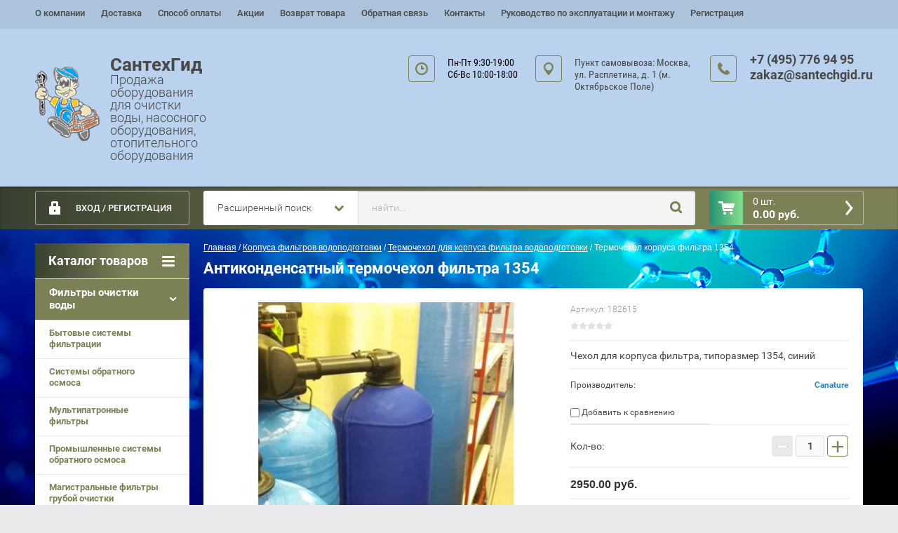

--- FILE ---
content_type: text/html; charset=utf-8
request_url: https://santechgid.ru/magazin/product/termochekhol-korpusa-filtra-1354
body_size: 18356
content:

	<!doctype html><html lang="ru" class="prod_page"><head><meta charset="utf-8"><meta name="robots" content="all"/><title>Термочехол антиконденсатный 1354 корпуса фильтра водоподготовки продажа по спецпредложению</title><meta name="description" content="Удобная фиксация термочехла 1354 в виде молнии позволяет одеть его на ранее смонтированный корпус фильтра в систему водоподготовки. Цвет чехла- синий, материал- неопрен. Данный синтетический материал устойчив к износу, экологичен, уф- излучению, обладает хорошими теплоизоляционными свойствами. Данный теплоизоляционный материал может быть постиран без потери своих рабочих характеристик. Термочехлы Canature различных размеров со скидками, продажа оптом и в розницу за наличный и безналичный расчёт."><meta name="keywords" content="Термочехол корпуса фильтра 1354, термочехол для корпуса фильтра, купить чехол на фильтр воды, купить термочехол на фильтр водоподготовки, чехол canature, антиконденсатный чехол на фильтр воды"><meta name="SKYPE_TOOLBAR" content="SKYPE_TOOLBAR_PARSER_COMPATIBLE"><meta name="viewport" content="width=device-width, initial-scale=1.0, maximum-scale=1.0, user-scalable=no"><meta name="format-detection" content="telephone=no"><meta http-equiv="x-rim-auto-match" content="none"><link rel="stylesheet" href="/g/css/styles_articles_tpl.css"><script src="/g/libs/jquery/1.10.2/jquery.min.js"></script><meta name="yandex-verification" content="adfb9e572c96204b" />
<link rel='stylesheet' type='text/css' href='/shared/highslide-4.1.13/highslide.min.css'/>
<script type='text/javascript' src='/shared/highslide-4.1.13/highslide-full.packed.js'></script>
<script type='text/javascript'>
hs.graphicsDir = '/shared/highslide-4.1.13/graphics/';
hs.outlineType = null;
hs.showCredits = false;
hs.lang={cssDirection:'ltr',loadingText:'Загрузка...',loadingTitle:'Кликните чтобы отменить',focusTitle:'Нажмите чтобы перенести вперёд',fullExpandTitle:'Увеличить',fullExpandText:'Полноэкранный',previousText:'Предыдущий',previousTitle:'Назад (стрелка влево)',nextText:'Далее',nextTitle:'Далее (стрелка вправо)',moveTitle:'Передвинуть',moveText:'Передвинуть',closeText:'Закрыть',closeTitle:'Закрыть (Esc)',resizeTitle:'Восстановить размер',playText:'Слайд-шоу',playTitle:'Слайд-шоу (пробел)',pauseText:'Пауза',pauseTitle:'Приостановить слайд-шоу (пробел)',number:'Изображение %1/%2',restoreTitle:'Нажмите чтобы посмотреть картинку, используйте мышь для перетаскивания. Используйте клавиши вперёд и назад'};</script>

<!-- 46b9544ffa2e5e73c3c971fe2ede35a5 -->
<script type='text/javascript' src='/shared/s3/js/lang/ru.js'></script>
<script type='text/javascript' src='/shared/s3/js/common.min.js'></script>
<link rel='stylesheet' type='text/css' href='/shared/s3/css/calendar.css' /><link rel="icon" href="/favicon.ico" type="image/x-icon">
<link rel="apple-touch-icon" href="/touch-icon-iphone.png">
<link rel="apple-touch-icon" sizes="76x76" href="/touch-icon-ipad.png">
<link rel="apple-touch-icon" sizes="120x120" href="/touch-icon-iphone-retina.png">
<link rel="apple-touch-icon" sizes="152x152" href="/touch-icon-ipad-retina.png">
<meta name="msapplication-TileImage" content="/touch-w8-mediumtile.png"/>
<meta name="msapplication-square70x70logo" content="/touch-w8-smalltile.png" />
<meta name="msapplication-square150x150logo" content="/touch-w8-mediumtile.png" />
<meta name="msapplication-wide310x150logo" content="/touch-w8-widetile.png" />
<meta name="msapplication-square310x310logo" content="/touch-w8-largetile.png" />

<!--s3_require-->
<link rel="stylesheet" href="/g/basestyle/1.0.1/user/user.css" type="text/css"/>
<link rel="stylesheet" href="/g/basestyle/1.0.1/user/user.blue.css" type="text/css"/>
<script type="text/javascript" src="/g/basestyle/1.0.1/user/user.js" async></script>
<!--/s3_require-->

<link rel='stylesheet' type='text/css' href='/t/images/__csspatch/1/patch.css'/>
	<link rel="stylesheet" href="/g/css/styles_articles_tpl.css">
<meta name="yandex-verification" content="adfb9e572c96204b" />
<link rel='stylesheet' type='text/css' href='/shared/highslide-4.1.13/highslide.min.css'/>
<script type='text/javascript' src='/shared/highslide-4.1.13/highslide-full.packed.js'></script>
<script type='text/javascript'>
hs.graphicsDir = '/shared/highslide-4.1.13/graphics/';
hs.outlineType = null;
hs.showCredits = false;
hs.lang={cssDirection:'ltr',loadingText:'Загрузка...',loadingTitle:'Кликните чтобы отменить',focusTitle:'Нажмите чтобы перенести вперёд',fullExpandTitle:'Увеличить',fullExpandText:'Полноэкранный',previousText:'Предыдущий',previousTitle:'Назад (стрелка влево)',nextText:'Далее',nextTitle:'Далее (стрелка вправо)',moveTitle:'Передвинуть',moveText:'Передвинуть',closeText:'Закрыть',closeTitle:'Закрыть (Esc)',resizeTitle:'Восстановить размер',playText:'Слайд-шоу',playTitle:'Слайд-шоу (пробел)',pauseText:'Пауза',pauseTitle:'Приостановить слайд-шоу (пробел)',number:'Изображение %1/%2',restoreTitle:'Нажмите чтобы посмотреть картинку, используйте мышь для перетаскивания. Используйте клавиши вперёд и назад'};</script>

<!-- 46b9544ffa2e5e73c3c971fe2ede35a5 -->
<script type='text/javascript' src='/shared/s3/js/lang/ru.js'></script>
<script type='text/javascript' src='/shared/s3/js/common.min.js'></script>
<link rel='stylesheet' type='text/css' href='/shared/s3/css/calendar.css' /><link rel="icon" href="/favicon.ico" type="image/x-icon">
<link rel="apple-touch-icon" href="/touch-icon-iphone.png">
<link rel="apple-touch-icon" sizes="76x76" href="/touch-icon-ipad.png">
<link rel="apple-touch-icon" sizes="120x120" href="/touch-icon-iphone-retina.png">
<link rel="apple-touch-icon" sizes="152x152" href="/touch-icon-ipad-retina.png">
<meta name="msapplication-TileImage" content="/touch-w8-mediumtile.png"/>
<meta name="msapplication-square70x70logo" content="/touch-w8-smalltile.png" />
<meta name="msapplication-square150x150logo" content="/touch-w8-mediumtile.png" />
<meta name="msapplication-wide310x150logo" content="/touch-w8-widetile.png" />
<meta name="msapplication-square310x310logo" content="/touch-w8-largetile.png" />

<!--s3_require-->
<link rel="stylesheet" href="/g/basestyle/1.0.1/user/user.css" type="text/css"/>
<link rel="stylesheet" href="/g/basestyle/1.0.1/user/user.blue.css" type="text/css"/>
<script type="text/javascript" src="/g/basestyle/1.0.1/user/user.js" async></script>
<!--/s3_require-->

<link rel='stylesheet' type='text/css' href='/t/images/__csspatch/1/patch.css'/>




	<link rel="stylesheet" type="text/css" href="/g/shop2v2/default/css/theme.less.css"><script type="text/javascript" src="/g/printme.js"></script>
<script type="text/javascript" src="/g/shop2v2/default/js/tpl.js"></script>
<script type="text/javascript" src="/g/shop2v2/default/js/baron.min.js"></script>
<script type="text/javascript" src="/g/shop2v2/default/js/shop2.2.js"></script>
<script type="text/javascript">shop2.init({"productRefs": {"1346423616":{"dlina_okruznosti_mm":{"106880816":["1550953416"]}}},"apiHash": {"getPromoProducts":"6e135cbd42c715addb95c6fe6c209e76","getSearchMatches":"1de15989b11b2be6000b8066f005ec71","getFolderCustomFields":"ed00d5b6af1a208d6bb65bb052e38175","getProductListItem":"22d504ebab2110ff9c075c0b0cae3c27","cartAddItem":"d1f55a0d609bdc7cf230bbc364894f20","cartRemoveItem":"59d7d1bd8f75430c11531c455557b998","cartUpdate":"1d2dd72625e3f3b32e3a7dade88175ad","cartRemoveCoupon":"0b11b1878aad4bc8dd620b97479f6ddc","cartAddCoupon":"edd56194ab44b0cfda0d5015112d56f5","deliveryCalc":"91b2142c31ca1b1e0f8a7bd15b76a2c0","printOrder":"0ec068c56bb0299cbd9743f629c00604","cancelOrder":"c2177cc14b2205f550dc2c73f523d8e4","cancelOrderNotify":"89d61b88ea5f7d1ef917e7db8011f2bf","repeatOrder":"4994848eacc664dd68d3ed43d76dcd56","paymentMethods":"25f2df30006dae6709f0527d2dbc4224","compare":"9990451db4febfcae2093235288b84d5"},"verId": 1826886,"mode": "product","step": "","uri": "/magazin","IMAGES_DIR": "/d/","my": {"accessory":"\u0410\u043a\u0441\u0441\u0435\u0441\u0441\u0443\u0430\u0440\u044b","kit":"\u041d\u0430\u0431\u043e\u0440","recommend":"\u0420\u0435\u043a\u043e\u043c\u0435\u043d\u0434\u0443\u0435\u043c\u044b\u0435","similar":"\u041f\u043e\u0445\u043e\u0436\u0438\u0435","modification":"\u041c\u043e\u0434\u0438\u0444\u0438\u043a\u0430\u0446\u0438\u0438","search_articl_text_hide":true,"shop_option_in_list_show":true,"shop_option_in_card_show":true,"collection_image_width":250,"collection_image_height":250,"special_alias":"Sale","new_alias":"New","small_images_width":180,"card_image_width":800}});</script>
<style type="text/css">.product-item-thumb {width: 350px;}.product-item-thumb .product-image, .product-item-simple .product-image {height: 350px;width: 350px;}.product-item-thumb .product-amount .amount-title {width: 254px;}.product-item-thumb .product-price {width: 300px;}.shop2-product .product-side-l {width: 450px;}.shop2-product .product-image {height: 450px;width: 450px;}.shop2-product .product-thumbnails li {width: 140px;height: 140px;}</style><link rel="stylesheet" href="/g/templates/shop2/2.28.2/css/jquery.scrollbar.css"> <link rel="stylesheet" href="/t/v6412/images/theme19/theme.scss.css"><!--[if lt IE 10]><script src="/g/libs/ie9-svg-gradient/0.0.1/ie9-svg-gradient.min.js"></script><script src="/g/libs/jquery-placeholder/2.0.7/jquery.placeholder.min.js"></script><script src="/g/libs/jquery-textshadow/0.0.1/jquery.textshadow.min.js"></script><script src="/g/s3/misc/ie/0.0.1/ie.js"></script><![endif]--><!--[if lt IE 9]><script src="/g/libs/html5shiv/html5.js"></script><![endif]--><link rel="stylesheet" href="/t/v6412/images/site.addons.scss.css"><link rel="stylesheet" href="/t/v6412/images/css/bdr_addons.scss.css"></head><body><div class="overlay"></div><div class="site-wrapper page-shop sand"><header role="banner" class="site-header clear-self"><nav class="menu-top-wrap"><ul class="menu-top"><li ><a href="/o-kompanii" class="c">О компании<span></span></a></li><li ><a href="/dostavka" class="c">Доставка<span></span></a></li><li ><a href="/sposob-oplaty" class="c">Способ оплаты<span></span></a></li><li ><a href="/akcii" class="c">Акции<span></span></a></li><li ><a href="/vozvrat" class="c">Возврат товара<span></span></a></li><li ><a href="/obratnaya-svyaz" class="c">Обратная связь<span></span></a></li><li ><a href="/kontakty" class="c">Контакты<span></span></a></li><li ><a href="/instrukciya-po-ekspluatacii" class="c">Руководство по эксплуатации и монтажу<span></span></a></li><li ><a href="/user" class="c">Регистрация<span></span></a></li></ul></ul></nav><div class="header-contacts-site-name-wrap"><div class="header-contacts-site-name clear-self"><div class="site-name-wrap"><a class="comapany-logo" href="http://santechgid.ru"  title="На главную страницу"><img src=/thumb/2/x_WzDQb9T86f1ssn8FcXyA/110r110/d/012_0.png alt=""></a><div><a class="site-name" href="http://santechgid.ru"  title="На главную страницу">СантехГид</a><div class="site-descriptor">Продажа оборудования для очистки воды, насосного оборудования, отопительного оборудования</div></div></div><div class="contakts--wrap"><div class="contakts--wrapper"><div class="phone-top"><div class="icon-wrapper"></div><div class="phone-body"><div><a href="tel:+7 (495) 776 94 95">+7 (495) 776 94 95</a></div><div><a href="tel:zakaz@santechgid.ru">zakaz@santechgid.ru</a></div></div></div><div class="address-top"><div class="icon-wrapper"></div>Пункт самовывоза: Москва, ул. Расплетина, д. 1 (м. Октябрьское Поле)</div><div class="opening-hours"><div class="icon-wrapper"></div><div class="opening-hours-body">Пн-Пт 9:30-19:00

Сб-Вс 10:00-18:00</div></div></div></div></div></div><div class="header-bottom-block"><div class="header-bottom-block-inner clear-self"><div class="menu-icon"></div><div class="shop2-block login-form">
	<div class="block-title">
		<strong>Вход / Регистрация</strong>
		<span>&nbsp;</span>
	</div>
	<div class="block-body">
				<form method="post" action="/users">
			<input type="hidden" name="mode" value="login" />
			<div class="row">
				<label for="login">Логин или e-mail:</label>
				<label class="field text"><input type="text" name="login" id="login" tabindex="1" value="" /></label>
			</div>
			<div class="row">
				<label for="password">Пароль:</label>
				<button type="submit" class="signin-btn" tabindex="3">Войти</button>
				<label class="field password"><input type="password" name="password" id="password" tabindex="2" value="" /></label>
			</div>
		<re-captcha data-captcha="recaptcha"
     data-name="captcha"
     data-sitekey="6LcYvrMcAAAAAKyGWWuW4bP1De41Cn7t3mIjHyNN"
     data-lang="ru"
     data-rsize="invisible"
     data-type="image"
     data-theme="light"></re-captcha></form>
		<div class="clear-container"></div>
		<p>
			<a href="/users/register" class="register">Регистрация</a>
			<a href="/users/forgot_password">Забыли пароль?</a>
		</p>
			</div>
</div><a href="/magazin/cart" id="shop2-cart-preview" class="cart-top-wrap empty">
	<span class="close-cart"></span>
	<span class="cart-top-icon"></span>
	<span class="cart-top-amount">
		Товаров : 0 шт.<span>0</span>
	</span>
	<span class="cart-top-price">
		0.00 руб.
	</span>	
</a>	
    
<div class="shop2-block search-form-wrapper">
	<div class="mobile-close-search"></div>
	<div class="block-title search-title">
		<strong>Расширенный поиск</strong>
		<span>&nbsp;</span>
	</div>
	<div class="block-body scrollbar-dynamic">
				<form class="block-body-form" action="/magazin/search" enctype="multipart/form-data">
			<input type="hidden" name="sort_by" value=""/>
			
			<div class="mobile-filter-title">Расширенный поиск</div>
			
							<div class="row">
					<div class="row-title">Цена (руб.):</div>
					<div class="row-in">
					<label><span>от</span>&nbsp;<input name="s[price][min]" type="text" size="5" class="small" value="" /></label>
					<span class="line"></span>
					<label><span>до</span>&nbsp;<input name="s[price][max]" type="text" size="5" class="small" value="" /></label>
					</div>
				</div>
			
							<div class="row">
					<label class="row-title" for="shop2-name">Название:</label>
					<input type="text" name="s[name]" size="20" id="shop2-name" value="" />
				</div>
			
							<div class="row">
					<label class="row-title" for="shop2-article">Артикул:</label>
					<input type="text" name="s[article]" id="shop2-article" value="" />
				</div>
			
							<div class="row">
					<label class="row-title" for="shop2-text">Текст:</label>
					<input type="text" name="search_text" size="20" id="shop2-text"  value="" />
				</div>
			
			
							<div class="row">
					<div class="row-title">Выберите категорию:</div>
					<select name="s[folder_id]" id="s[folder_id]">
						<option value="">Все</option>
																											                            <option value="447665016" >
	                                 Фильтры очистки воды
	                            </option>
	                        														                            <option value="447779616" >
	                                &raquo; Бытовые системы фильтрации
	                            </option>
	                        														                            <option value="447781016" >
	                                &raquo; Системы обратного осмоса
	                            </option>
	                        														                            <option value="447782616" >
	                                &raquo; Мультипатронные фильтры
	                            </option>
	                        														                            <option value="176422101" >
	                                &raquo; Промышленные системы обратного осмоса
	                            </option>
	                        														                            <option value="2116502" >
	                                &raquo; Магистральные фильтры грубой очистки
	                            </option>
	                        														                            <option value="447787216" >
	                                 Картриджи для фильтров
	                            </option>
	                        														                            <option value="449436816" >
	                                &raquo; Вспененный полипропилен
	                            </option>
	                        														                            <option value="449437416" >
	                                &raquo; Полипропиленовая нить
	                            </option>
	                        														                            <option value="449449016" >
	                                &raquo; Гофрированные
	                            </option>
	                        														                            <option value="449449816" >
	                                &raquo; Засыпные
	                            </option>
	                        														                            <option value="449450816" >
	                                &raquo; Угольные
	                            </option>
	                        														                            <option value="449481416" >
	                                &raquo; Постфильтр
	                            </option>
	                        														                            <option value="449483016" >
	                                &raquo; Умягчающие
	                            </option>
	                        														                            <option value="449483616" >
	                                &raquo; Комплект картриджей для установок обратного осмоса
	                            </option>
	                        														                            <option value="447788216" >
	                                 Комплектующие к бытовым фильтрам воды
	                            </option>
	                        														                            <option value="484606016" >
	                                &raquo; Клапаны и реле
	                            </option>
	                        														                            <option value="492011816" >
	                                &raquo; Фитинги
	                            </option>
	                        														                            <option value="507822616" >
	                                &raquo; Прочее
	                            </option>
	                        														                            <option value="447787016" >
	                                 Комплектующие к фильтрам очистки воды
	                            </option>
	                        														                            <option value="447787416" >
	                                &raquo; Корпуса бытовых фильтров
	                            </option>
	                        														                            <option value="447787616" >
	                                &raquo; Мембраны для осмоса
	                            </option>
	                        														                            <option value="198158701" >
	                                &raquo; Электромагнитные клапаны
	                            </option>
	                        														                            <option value="447788016" >
	                                 УФ стерилизаторы воды и комплектующие к ним
	                            </option>
	                        														                            <option value="475936416" >
	                                &raquo; Комплектующие к УФ стерилизаторам
	                            </option>
	                        														                            <option value="447788416" >
	                                 Корпуса фильтров водоподготовки
	                            </option>
	                        														                            <option value="513079216" >
	                                &raquo; Корпус Structural
	                            </option>
	                        														                            <option value="513619816" >
	                                &raquo; Корпус Canature
	                            </option>
	                        														                            <option value="516558816" >
	                                &raquo; Термочехол для корпуса фильтра водоподготовки
	                            </option>
	                        														                            <option value="250162301" >
	                                &raquo; Корпус фильтра из нержавеющей стали
	                            </option>
	                        														                            <option value="257673501" >
	                                &raquo; Корпуса фильтров стальные
	                            </option>
	                        														                            <option value="518397216" >
	                                 Накопительные ёмкости для обратного осмоса
	                            </option>
	                        														                            <option value="520656816" >
	                                 Повысительные насосы
	                            </option>
	                        														                            <option value="525925816" >
	                                 Оборудование для аэрации
	                            </option>
	                        														                            <option value="525941216" >
	                                &raquo; Компрессоры для аэрации
	                            </option>
	                        														                            <option value="536529616" >
	                                &raquo; Клапаны и реле
	                            </option>
	                        														                            <option value="543299216" >
	                                &raquo; Комплектующие для подключения компрессора
	                            </option>
	                        														                            <option value="552230016" >
	                                &raquo; Запасные части к компрессору
	                            </option>
	                        														                            <option value="219579904" >
	                                &raquo;&raquo; Запчасти LP12
	                            </option>
	                        														                            <option value="219585104" >
	                                &raquo;&raquo; Запчасти AP-2 (VP2-EC)
	                            </option>
	                        														                            <option value="556725016" >
	                                &raquo; Прочие запасные части
	                            </option>
	                        														                            <option value="216329304" >
	                                &raquo; Воздухоотделительные клапаны
	                            </option>
	                        														                            <option value="556766216" >
	                                 Управляющие клапаны Clack и комплектующие к ним
	                            </option>
	                        														                            <option value="260906307" >
	                                 Блок управления Проматик
	                            </option>
	                        														                            <option value="557581216" >
	                                 Управляющие клапаны RUNXIN и комплектующие к ним
	                            </option>
	                        														                            <option value="558209216" >
	                                 Блоки управления Euraqua и комплектующие к ним
	                            </option>
	                        														                            <option value="558280416" >
	                                 Блоки управления Fleck и комплектующие к ним
	                            </option>
	                        														                            <option value="558643216" >
	                                 Напорная аэрационная колонна в сборе с компрессором
	                            </option>
	                        														                            <option value="109316300" >
	                                 Фильтрующие материалы
	                            </option>
	                        														                            <option value="109320300" >
	                                &raquo; Ионообменная смола
	                            </option>
	                        														                            <option value="117154300" >
	                                &raquo; Фильтрующий материал для удаления железа
	                            </option>
	                        														                            <option value="121576300" >
	                                &raquo; Активированный уголь
	                            </option>
	                        														                            <option value="123875300" >
	                                &raquo; Многокомпонентные загрузки
	                            </option>
	                        														                            <option value="134500700" >
	                                &raquo; Песок кварцевый
	                            </option>
	                        														                            <option value="137295300" >
	                                &raquo; Очиститель ионообменной смолы
	                            </option>
	                        														                            <option value="194134709" >
	                                 Насос King Mekkan с частотным преобразователем
	                            </option>
	                        														                            <option value="162187700" >
	                                 Насосное оборудование FLOTEC, NOCCHI
	                            </option>
	                        														                            <option value="162207700" >
	                                &raquo; Насосные станции
	                            </option>
	                        														                            <option value="184902300" >
	                                &raquo; Дренажные и фекальные насосы
	                            </option>
	                        														                            <option value="229434700" >
	                                &raquo; Скважинные и колодезные насосы
	                            </option>
	                        														                            <option value="138814307" >
	                                &raquo; Поверхностные насосы
	                            </option>
	                        														                            <option value="211518907" >
	                                &raquo; Поверхностные вертикальные насосы
	                            </option>
	                        														                            <option value="229816907" >
	                                &raquo; Поверхностные насосы с частотным преобразователем
	                            </option>
	                        														                            <option value="242340107" >
	                                &raquo; Насосы для дизельного топлива
	                            </option>
	                        														                            <option value="246021907" >
	                                &raquo; Насосы для бассейнов
	                            </option>
	                        														                            <option value="215613701" >
	                                &raquo; Комплектующие и аксессуары к насосам
	                            </option>
	                        														                            <option value="91677508" >
	                                 Насосное оборудование ICEBERG FILTER
	                            </option>
	                        														                            <option value="91684108" >
	                                &raquo; Поверхностные насосы с частотным преобразователем
	                            </option>
	                        														                            <option value="96792308" >
	                                &raquo; Скважинные насосы
	                            </option>
	                        														                            <option value="13853907" >
	                                 Насосное оборудование
	                            </option>
	                        														                            <option value="13887907" >
	                                &raquo; Колодезные насосы
	                            </option>
	                        														                            <option value="87865907" >
	                                 Насосное оборудование MARINA
	                            </option>
	                        														                            <option value="87889107" >
	                                &raquo; Насосные станции
	                            </option>
	                        														                            <option value="98595507" >
	                                &raquo; Поверхностные насосы
	                            </option>
	                        														                            <option value="123735107" >
	                                &raquo; Дренажные насосы
	                            </option>
	                        														                            <option value="135741507" >
	                                &raquo; Насос скважинный
	                            </option>
	                        														                            <option value="309661113" >
	                                &raquo; Насос погружной
	                            </option>
	                        														                            <option value="309662913" >
	                                &raquo; Насос поверхностный для бассейнов
	                            </option>
	                        														                            <option value="7589301" >
	                                 Умягчители кабинетного типа
	                            </option>
	                        														                            <option value="27253901" >
	                                 Солевые баки
	                            </option>
	                        														                            <option value="127678301" >
	                                 Гидропневмобаки WellMate
	                            </option>
	                        														                            <option value="1518304" >
	                                &raquo; Мембраны для гидропневмобаков WellMate
	                            </option>
	                        														                            <option value="165337901" >
	                                 Диспенсеры
	                            </option>
	                        														                            <option value="306426505" >
	                                &raquo; Комплектующие для диспенсеров
	                            </option>
	                        														                            <option value="203724501" >
	                                 Контрольно-измерительные приборы
	                            </option>
	                        														                            <option value="13810102" >
	                                 Ловушки для летающих насекомых WELL
	                            </option>
	                        														                            <option value="15517702" >
	                                &raquo; Электрические ловушки WELL для бытового использования
	                            </option>
	                        														                            <option value="22481902" >
	                                &raquo; Ловушки для насекомых для коммерческих помещений
	                            </option>
	                        														                            <option value="42767102" >
	                                &raquo; Ловушки с клеевым листом
	                            </option>
	                        														                            <option value="48715502" >
	                                &raquo; Расходные материалы и комплектующие к ловушкам
	                            </option>
	                        											</select>
				</div>

				<div id="shop2_search_custom_fields"></div>
			
						
							<div class="row">
					<div class="row-title">Производитель:</div>
					<select name="s[vendor_id]">
						<option value="">Все</option>          
	                    	                        <option value="206154841" >Acer</option>
	                    	                        <option value="206155041" >AEG</option>
	                    	                        <option value="19245216" >AIR PUMP</option>
	                    	                        <option value="41914702" >APACHEE</option>
	                    	                        <option value="206155241" >Apple</option>
	                    	                        <option value="29468304" >AQUA</option>
	                    	                        <option value="16937616" >AQUAPRO</option>
	                    	                        <option value="206155441" >Arbonia</option>
	                    	                        <option value="206155641" >Asus</option>
	                    	                        <option value="2172302" >AZUD</option>
	                    	                        <option value="206155841" >BAXI</option>
	                    	                        <option value="206156041" >BOSCH</option>
	                    	                        <option value="42223900" >Bradford White</option>
	                    	                        <option value="206156241" >Brother</option>
	                    	                        <option value="11948216" >Bugatti</option>
	                    	                        <option value="17973016" >Canature</option>
	                    	                        <option value="206156441" >Canon</option>
	                    	                        <option value="36587900" >Carbon</option>
	                    	                        <option value="83692300" >Chemviron Carbon</option>
	                    	                        <option value="19587616" >Clack</option>
	                    	                        <option value="19075416" >DERTIN</option>
	                    	                        <option value="17087616" >Ecosoft</option>
	                    	                        <option value="206156641" >EMMETi</option>
	                    	                        <option value="206156841" >EPSON</option>
	                    	                        <option value="19802816" >EURAQUA</option>
	                    	                        <option value="206157041" >Fakora</option>
	                    	                        <option value="18116216" >FILMTEC</option>
	                    	                        <option value="19804616" >Fleck</option>
	                    	                        <option value="47902700" >FLOTEC</option>
	                    	                        <option value="19230416" >Gast</option>
	                    	                        <option value="206157241" >HP</option>
	                    	                        <option value="18195216" >HYDRANAUTICS</option>
	                    	                        <option value="32624702" >ICEBERG FILTER</option>
	                    	                        <option value="206157441" >IPS (Industrie Pasotti)</option>
	                    	                        <option value="20634016" >Italtecnica</option>
	                    	                        <option value="12113616" >Kermi</option>
	                    	                        <option value="34626909" >King Mekkan</option>
	                    	                        <option value="206157641" >Lamborghini</option>
	                    	                        <option value="34604500" >Lanxess</option>
	                    	                        <option value="206157841" >LG</option>
	                    	                        <option value="50216701" >Lorivan</option>
	                    	                        <option value="15832907" >MARINA</option>
	                    	                        <option value="206158041" >Martin-Yale</option>
	                    	                        <option value="50476100" >NOCCHI</option>
	                    	                        <option value="206158241" >Nokia</option>
	                    	                        <option value="206158441" >Panasonic</option>
	                    	                        <option value="31697507" >PENTAIR STA_RITE</option>
	                    	                        <option value="19804816" >PENTAIR WATER</option>
	                    	                        <option value="206158641" >Philips</option>
	                    	                        <option value="17670016" >Raifil</option>
	                    	                        <option value="206158841" >Redmond</option>
	                    	                        <option value="11077616" >Remsan</option>
	                    	                        <option value="9923616" >Rifar</option>
	                    	                        <option value="19659616" >RUNXIN</option>
	                    	                        <option value="206159041" >Samsung</option>
	                    	                        <option value="206159241" >Siemens</option>
	                    	                        <option value="206159441" >Silicon</option>
	                    	                        <option value="206159641" >Sony Ericsson</option>
	                    	                        <option value="18948616" >Structural</option>
	                    	                        <option value="36837700" >SURE Component</option>
	                    	                        <option value="21206416" >Tive</option>
	                    	                        <option value="34154700" >TOKEM</option>
	                    	                        <option value="19251416" >TRUNORTH COMPONENTS</option>
	                    	                        <option value="1897507" >Umbra Pompe</option>
	                    	                        <option value="19359816" >UNIRAIN</option>
	                    	                        <option value="11599616" >valfex</option>
	                    	                        <option value="11948416" >Valtec</option>
	                    	                        <option value="206159841" >Vitek</option>
	                    	                        <option value="19163616" >WATERSTRY</option>
	                    	                        <option value="4182502" >WELL</option>
	                    	                        <option value="206160041" >Xerox</option>
	                    	                        <option value="35273500" >Альянс Нева</option>
	                    	                        <option value="35406300" >Аргеллит</option>
	                    	                        <option value="17362416" >ДП МАРКЕТ</option>
	                    	                        <option value="18941416" >ЛИТ</option>
	                    	                        <option value="35936500" >МФО Компоненты</option>
	                    	                        <option value="206160241" >Производитель №1</option>
	                    	                        <option value="206161041" >Производитель №2</option>
	                    	                        <option value="206160441" >Производитель №3</option>
	                    	                        <option value="206160641" >Производитель №4</option>
	                    	                        <option value="206160841" >Производитель №5</option>
	                    	                        <option value="45112507" >Проматика</option>
	                    	                        <option value="18842816" >С.С.К</option>
	                    	                        <option value="40007900" >Тула-стекло</option>
	                    					</select>
				</div>
			
							<div class="row">
					<div class="row-title">Новинка:</div>
					<select name="s[new]">
						<option value="">Все</option>
	                    <option value="1">да</option>
	                    <option value="0">нет</option>
					</select>
				</div>
			
							<div class="row">
					<div class="row-title">Спецпредложение:</div>
					<select name="s[special]">
						<option value="">Все</option>
	                    <option value="1">да</option>
	                    <option value="0">нет</option>
					</select>
				</div>
			
							<div class="row last-row">
					<div class="row-title">Результатов на странице:</div>
					<select name="s[products_per_page]">
									            				            				            <option value="5">5</option>
			            				            				            <option value="20">20</option>
			            				            				            <option value="35">35</option>
			            				            				            <option value="50">50</option>
			            				            				            <option value="65">65</option>
			            				            				            <option value="80">80</option>
			            				            				            <option value="95">95</option>
			            					</select>
				</div>
			
			<div class="clear-container"></div>
			<div class="row">
				<button type="submit" class="search-btn">Найти</button>
			</div>
		<re-captcha data-captcha="recaptcha"
     data-name="captcha"
     data-sitekey="6LcYvrMcAAAAAKyGWWuW4bP1De41Cn7t3mIjHyNN"
     data-lang="ru"
     data-rsize="invisible"
     data-type="image"
     data-theme="light"></re-captcha></form>
		<div class="clear-container"></div>
	</div>
</div><!-- Search Form --><div class="close-search"></div><div class="search-wrapper"><form class="search-form" action="/search" method="get"><input type="text" class="search-text" name="search" onblur="this.value=this.value==''?'найти...':this.value" onfocus="this.value=this.value=='найти...'?'':this.value;" value="найти..." /><input class="search-button" type="submit" value="" /><re-captcha data-captcha="recaptcha"
     data-name="captcha"
     data-sitekey="6LcYvrMcAAAAAKyGWWuW4bP1De41Cn7t3mIjHyNN"
     data-lang="ru"
     data-rsize="invisible"
     data-type="image"
     data-theme="light"></re-captcha></form></div></div></div></header> <!-- .site-header --><div class="site-container clear-self"><aside role="complementary" class="site-sidebar left"><div class="folders-menu-wrapper"><span class="folders-menu-close"></span><div class="folders-menu-inner"><nav class="folders-shared-wrapper"><div class="folders-shared-title">Каталог товаров</div><ul><li class=" active"><span class="active"><a href="/magazin/folder/filtry-ochistki-vody">Фильтры очистки воды</a><span></span></span><ul><li class=""><span><a href="/magazin/folder/bytovyye-sistemy-filtratsii">Бытовые системы фильтрации</a></span></li><li class=""><span><a href="/magazin/folder/sistemy-obratnogo-osmosa">Системы обратного осмоса</a></span></li><li class=""><span><a href="/magazin/folder/multipatronnyye-filtry">Мультипатронные фильтры</a></span></li><li class=""><span><a href="/magazin/folder/promyshlennye-sistemy-obratnogo-osmosa">Промышленные системы обратного осмоса</a></span></li><li class=""><span><a href="/magazin/folder/magistralnye-filtry-gruboj-ochistki">Магистральные фильтры грубой очистки</a></span></li></ul></li><li class=" active"><span class="active"><a href="/magazin/folder/kartridzhi-dlya-filtrov">Картриджи для фильтров</a><span></span></span><ul><li class=""><span><a href="/magazin/folder/vspenennyy-polipropilen">Вспененный полипропилен</a></span></li><li class=""><span><a href="/magazin/folder/polipropilenovaya-nit">Полипропиленовая нить</a></span></li><li class=""><span><a href="/magazin/folder/gofrirovannyye">Гофрированные</a></span></li><li class=""><span><a href="/magazin/folder/zasypnyye">Засыпные</a></span></li><li class=""><span><a href="/magazin/folder/ugolnyye">Угольные</a></span></li><li class=""><span><a href="/magazin/folder/postfiltr">Постфильтр</a></span></li><li class=""><span><a href="/magazin/folder/umyagchayushchiy">Умягчающие</a></span></li><li class=""><span><a href="/magazin/folder/komplekt-kartridzhey-dlya-ustanovok-obratnogo-osmosa">Комплект картриджей для установок обратного осмоса</a></span></li></ul></li><li class=" active"><span class="active"><a href="/magazin/folder/komplektuyushchiye-k-bytovym-filtram-vody">Комплектующие к бытовым фильтрам воды</a><span></span></span><ul><li class=""><span><a href="/magazin/folder/klapany-i-rele">Клапаны и реле</a></span></li><li class=""><span><a href="/magazin/folder/fitingi">Фитинги</a></span></li><li class=""><span><a href="/magazin/folder/procheye">Прочее</a></span></li></ul></li><li class=" active"><span class="active"><a href="/magazin/folder/komplektuyushchiye-k-filtram-ochistki-vody">Комплектующие к фильтрам очистки воды</a><span></span></span><ul><li class=""><span><a href="/magazin/folder/korpusa-bytovykh-filtrov">Корпуса бытовых фильтров</a></span></li><li class=""><span><a href="/magazin/folder/membrany-dlya-osmosa">Мембраны для осмоса</a></span></li><li class=""><span><a href="/magazin/folder/elektromagnitnye-klapany">Электромагнитные клапаны</a></span></li></ul></li><li class=" "><span class=""><a href="/magazin/folder/uf-sterilizatory-vody">УФ стерилизаторы воды и комплектующие к ним</a><span></span></span><ul><li class=""><span><a href="/magazin/folder/komplektuyushchiye-k-uf-sterilizatoram">Комплектующие к УФ стерилизаторам</a></span></li></ul></li><li class=" "><span class=""><a href="/magazin/folder/korpusa-filtrov-vodopodgotovki">Корпуса фильтров водоподготовки</a><span></span></span><ul><li class=""><span><a href="/magazin/folder/korpus-structural">Корпус Structural</a></span></li><li class=""><span><a href="/magazin/folder/korpus-canatue">Корпус Canature</a></span></li><li class=""><span><a href="/magazin/folder/termochekhol-dlya-korpusa-filtra-vodopodgotovki">Термочехол для корпуса фильтра водоподготовки</a></span></li><li class=""><span><a href="/magazin/folder/korpus-filtra-iz-nerzhaveyushchej-stali">Корпус фильтра из нержавеющей стали</a></span></li><li class=""><span><a href="/magazin/folder/korpusa-filtrov-stalnye">Корпуса фильтров стальные</a></span></li></ul></li><li class=" "><span class=""><a href="/magazin/folder/nakopitelnyye-yemkosti-dlya-obratnogo-osmosa">Накопительные ёмкости для обратного осмоса</a></span></li><li class=" "><span class=""><a href="/magazin/folder/povysitelnyye-nasosy">Повысительные насосы</a></span></li><li class=" active"><span class="active"><a href="/magazin/folder/oborudovaniye-dlya-aeratsii">Оборудование для аэрации</a><span></span></span><ul><li class=""><span><a href="/magazin/folder/kompressory-dlya-aeratsii">Компрессоры для аэрации</a></span></li><li class=""><span><a href="/magazin/folder/klapany-i-rele-1">Клапаны и реле</a></span></li><li class=""><span><a href="/magazin/folder/komplektuyushchiye-dlya-podklyucheniya-kompressora">Комплектующие для подключения компрессора</a></span></li><li class=""><span><a href="/magazin/folder/zapasnyye-chasti-k-kompressoru">Запасные части к компрессору</a><span></span></span><ul><li class=""><span><a href="/magazin/folder/zapchasti-lp12">Запчасти LP12</a></span></li><li class=""><span><a href="/magazin/folder/zapchasti-ap-2-vp2-ec">Запчасти AP-2 (VP2-EC)</a></span></li></ul></li><li class=""><span><a href="/magazin/folder/prochiye-zapasnyye-chasti">Прочие запасные части</a></span></li><li class=""><span><a href="/magazin/folder/vozduhootdelitelnye-klapany">Воздухоотделительные клапаны</a></span></li></ul></li><li class=" "><span class=""><a href="/magazin/folder/upravlyayushchiye-klapany-clack-i-komplektuyushchiye-k-nim">Управляющие клапаны Clack и комплектующие к ним</a></span></li><li class=" "><span class=""><a href="/folder/260906307">Блок управления Проматик</a></span></li><li class=" "><span class=""><a href="/magazin/folder/upravlyayushchiye-klapany-runxin-i-komplektuyushchiye-k-nim">Управляющие клапаны RUNXIN и комплектующие к ним</a></span></li><li class=" "><span class=""><a href="/magazin/folder/bloki-upravleniya-euraqua-i-komplektuyushchiye-k-nim">Блоки управления Euraqua и комплектующие к ним</a></span></li><li class=" "><span class=""><a href="/magazin/folder/komplektuyushchiye-k-klapanam-fleck">Блоки управления Fleck и комплектующие к ним</a></span></li><li class=" "><span class=""><a href="/magazin/folder/napornaya-aeratsionnaya-v-sbore-s-kompressorom">Напорная аэрационная колонна в сборе с компрессором</a></span></li><li class=" "><span class=""><a href="/magazin/folder/filtruyushchie-materialy">Фильтрующие материалы</a><span></span></span><ul><li class=""><span><a href="/magazin/folder/ionoobmennaya-smola">Ионообменная смола</a></span></li><li class=""><span><a href="/magazin/folder/filtruyushchij-material-dlya-udaleniya-zheleza">Фильтрующий материал для удаления железа</a></span></li><li class=""><span><a href="/magazin/folder/aktivirovannyj-ugol">Активированный уголь</a></span></li><li class=""><span><a href="/magazin/folder/mnogokomponentnye-zagruzki">Многокомпонентные загрузки</a></span></li><li class=""><span><a href="/magazin/folder/pesok-kvarcevyj">Песок кварцевый</a></span></li><li class=""><span><a href="/magazin/folder/ochistitel-ionoobmennoj-smoly">Очиститель ионообменной смолы</a></span></li></ul></li><li class=" "><span class=""><a href="/magazin/folder/nasos-king-mekkan-s-chastotnym-preobrazovatelem">Насос King Mekkan с частотным преобразователем</a></span></li><li class=" "><span class=""><a href="/magazin/folder/nasosnoe-oborudovanie-flotec-nocchi">Насосное оборудование FLOTEC, NOCCHI</a><span></span></span><ul><li class=""><span><a href="/magazin/folder/nasosnye-stancii">Насосные станции</a></span></li><li class=""><span><a href="/magazin/folder/drenazhnye-i-fekalnye-nasosy">Дренажные и фекальные насосы</a></span></li><li class=""><span><a href="/magazin/folder/skvazhinnye-i-kolodeznye-nasosy">Скважинные и колодезные насосы</a></span></li><li class=""><span><a href="/magazin/folder/poverhnostnye-nasosy-1">Поверхностные насосы</a></span></li><li class=""><span><a href="/magazin/folder/poverhnostnye-vertikalnye-nasosy">Поверхностные вертикальные насосы</a></span></li><li class=""><span><a href="/folder/poverhnostnye-nasosy-s-chastotnym-preobrazovatelem">Поверхностные насосы с частотным преобразователем</a></span></li><li class=""><span><a href="/folder/242340107">Насосы для дизельного топлива</a></span></li><li class=""><span><a href="/folder/246021907">Насосы для бассейнов</a></span></li><li class=""><span><a href="/magazin/folder/komplektuyushchie-i-aksessuary-k-nasosam">Комплектующие и аксессуары к насосам</a></span></li></ul></li><li class=" "><span class=""><a href="/folder/nasosnoe-oborudovanie-iceberg-filter">Насосное оборудование ICEBERG FILTER</a><span></span></span><ul><li class=""><span><a href="/folder/poverhnostnye-nasosy-s-chastotnym-preobrazovatelem-1">Поверхностные насосы с частотным преобразователем</a></span></li><li class=""><span><a href="/folder/skvazhinnye-nasosy">Скважинные насосы</a></span></li></ul></li><li class=" "><span class=""><a href="/magazin/folder/nasosnoe-oborudovanie">Насосное оборудование</a><span></span></span><ul><li class=""><span><a href="/magazin/folder/kolodeznye-nasosy">Колодезные насосы</a></span></li></ul></li><li class=" "><span class=""><a href="/magazin/folder/nasosnoe-oborudovanie-marina">Насосное оборудование MARINA</a><span></span></span><ul><li class=""><span><a href="/magazin/folder/nasosnye-stancii-1">Насосные станции</a></span></li><li class=""><span><a href="/magazin/folder/poverhnostnye-nasosy">Поверхностные насосы</a></span></li><li class=""><span><a href="/magazin/folder/drenazhnye-nasosy">Дренажные насосы</a></span></li><li class=""><span><a href="/magazin/folder/nasos-skvazhinnyj">Насос скважинный</a></span></li><li class=""><span><a href="/magazin/folder/nasos-pogruzhnoj">Насос погружной</a></span></li><li class=""><span><a href="/magazin/folder/nasos-poverhnostnyj-dlya-bassejnov">Насос поверхностный для бассейнов</a></span></li></ul></li><li class=" "><span class=""><a href="/magazin/folder/umyagchiteli-kabinetnogo-tipa">Умягчители кабинетного типа</a></span></li><li class=" "><span class=""><a href="/magazin/folder/solevye-baki">Солевые баки</a></span></li><li class=" active"><span class="active"><a href="/magazin/folder/gidropnevmobaki-wellmate">Гидропневмобаки WellMate</a><span></span></span><ul><li class=""><span><a href="/magazin/folder/membrany-dlya-nakopitelnyh-bakov-wellmate">Мембраны для гидропневмобаков WellMate</a></span></li></ul></li><li class=" "><span class=""><a href="/magazin/folder/dispensery">Диспенсеры</a><span></span></span><ul><li class=""><span><a href="/magazin/folder/komplektuyushchie-dlya-dispenserov">Комплектующие для диспенсеров</a></span></li></ul></li><li class=" "><span class=""><a href="/magazin/folder/kontrolno-izmeritelnye-pribory">Контрольно-измерительные приборы</a></span></li><li class=" "><span class=""><a href="/magazin/folder/lovushki-dlya-letayushchih-nasekomyh-well">Ловушки для летающих насекомых WELL</a><span></span></span><ul><li class=""><span><a href="/magazin/folder/elektricheskie-lovushki-well-dlya-bytovogo-ispolzovaniya">Электрические ловушки WELL для бытового использования</a></span></li><li class=""><span><a href="/magazin/folder/lovushki-dlya-nasekomyh-dlya-kommercheskih-pomeshchenij">Ловушки для насекомых для коммерческих помещений</a></span></li><li class=""><span><a href="/magazin/folder/lovushki-s-kleevym-listom">Ловушки с клеевым листом</a></span></li><li class=""><span><a href="/magazin/folder/rashodnye-materialy-i-komplektuyushchie-k-lovushkam">Расходные материалы и комплектующие к ловушкам</a></span></li></ul></li></ul></nav><nav class="menu-left-wrapper"><ul class="menu-left"><li><a href="/pomosch" >О компании</a></li><li><a href="/stati" >Статьи</a></li><li><a href="/vakansii" >Вакансии</a></li><li><a href="/reklama-na-sayte" >Реклама на сайте</a></li></ul></nav></div></div></aside> <!-- .site-sidebar.left --><main role="main" class="site-main clear-self"><div class="site-main__inner">
<div class="page-path" data-url="/"><a href="/">Главная</a> / <a href="/magazin/folder/korpusa-filtrov-vodopodgotovki">Корпуса фильтров водоподготовки</a> / <a href="/magazin/folder/termochekhol-dlya-korpusa-filtra-vodopodgotovki">Термочехол для корпуса фильтра водоподготовки</a> / Термочехол корпуса фильтра 1354</div><h1 class="h1 dub">Антиконденсатный термочехол фильтра 1354</h1><script src="/g/templates/shop2/2.28.2/js/jquery.timer.js"></script><script src="/g/templates/shop2/2.28.2/js/tap_file.js" charset="utf-8"></script><script src="/g/templates/shop2/2.28.2/js/owl.carousel.min.js" charset="utf-8"></script><script src="/g/templates/shop2/2.28.2/js/jquery.formstyler.min.js" charset="utf-8"></script><script src="/g/templates/shop2/2.28.2/js/jquery.scrollbar.js" charset="utf-8"></script><script src="/g/templates/shop2/2.28.2/js/jquery.equalheightinrow.min.js" charset="utf-8"></script><script src="/g/s3/misc/includeform/0.0.3/s3.includeform.js"></script><script src="/g/templates/shop2/2.28.2/js/jquery.responsiveTabs.min.js" charset="utf-8"></script><script src="/g/templates/shop2/2.28.2/js/product_page_shop.js" charset="utf-8"></script><script src="/g/s3/misc/eventable/0.0.1/s3.eventable.js" charset="utf-8"></script><script src="/g/s3/misc/math/0.0.1/s3.math.js" charset="utf-8"></script><script src="/g/s3/menu/allin/0.0.1/s3.menu.allin.js" charset="utf-8"></script><script src="/g/templates/shop2/2.28.2/js/timer.js" charset="utf-8"></script><script src="/g/templates/shop2/2.28.2/js/main.js" charset="utf-8"></script>
	<div class="shop2-cookies-disabled shop2-warning hide"></div>
	
	
	
		
							
										
										
							
				<div id="controlbar" class="highslide-overlay highslide-controls tpl-gallery-controls">
	<ul>
		<li class="highslide-previous"><a href="javascript:void(0)" onclick="return hs.previous(this)" title="Следующая (клавиша влево)" onclick="return hs.previous(this)"><span></span></a></li>
		<li class="highslide-next"><a href="javascript:void(0)" onclick="return hs.next(this)" title="Предыдущая (клавиша вправо)"><span></span></a></li>
		<li class="highslide-move"><a href="javascript:void(0)" title="Нажмите чтобы двигать картинку"><span></span></a></li>
		<li class="highslide-close"><a href="javascript:void(0)" onclick="return hs.close(this)" title="Закрыть"><span>Close</span></a></li>
	</ul>
</div>




	
<form
	method="post"
	action="/magazin?mode=cart&amp;action=add"
	accept-charset="utf-8"
	class="shop2-product">

	<input type="hidden" name="kind_id" value="1550953416"/>
	<input type="hidden" name="product_id" value="1346423616"/>
	<input type="hidden" name="meta" value='{&quot;dlina_okruznosti_mm&quot;:106880816}'/>

	<div class="product-side-l">
		<div class="product-image">
						
			<a href="/d/termochekhol-dlya-filtra.jpg" class="light_gal">
				<img src="/thumb/2/qTGNGt03K2g4sJi1c34kQg/450r450/d/termochekhol-dlya-filtra.jpg" alt="Термочехол корпуса фильтра 1354" title="Термочехол корпуса фильтра 1354" />
			Увеличить изображение</a>
			<div class="verticalMiddle"></div>
									<div class="product-label">
			    			    			    	
								</div>
					</div>
				<div class="product-thumbnails">
			<ul class="product-thumbnails-slider">
																	<li>
						<a href="/d/termochekhol-filtra.jpg" class="light_gal">
							<img src="/thumb/2/0TNwmcWhiB6X8tgXErhZ3Q/650r650/d/termochekhol-filtra.jpg" alt="Термочехол корпуса фильтра 1354" title="Термочехол корпуса фильтра 1354" />
						</a>
						<div class="verticalMiddle"></div>
					</li>
							</ul>
		</div>
			</div>
	<div class="product-side-r">
		
	
					
	
	
					<div class="shop2-product-article"><span>Артикул:</span> 182615</div>
	
				
	
	<div class="tpl-rating-block">Рейтинг:<div class="tpl-stars"><div class="tpl-rating" style="width: 0%;"></div></div>(0 голосов)</div>

					<div class="product-anonce">
			Чехол для корпуса фильтра, типоразмер 1354, синий
		</div>
							<div class="product-details">
				
 
		
			<div class="shop2-product-options"><div class="d-trow even clear-self"><div class="prod-vendor-title">Производитель:</div><div class="prod-vendor-name"><a href="/magazin/vendor/canature">Canature</a></div></div>
			<div class="product-compare">
			<label>
				<input type="checkbox" value="1550953416"/>
				Добавить к сравнению
			</label>
		</div>
		
</div>
	
				<div class="shop2-clear-container"></div>
			</div>
			

					<div class="form-add">
				

				
	<div class=" product-amount-wrapper">
					<div class="amount-title">Кол-во:</div>
							<div class="shop2-product-amount">
				<button type="button" class="amount-minus">&#8722;</button><input type="text" name="amount" maxlength="4" value="1" /><button type="button" class="amount-plus">&#43;</button>
			</div>
			</div>


				<div class="product-price">
						

	<div class="price-current  ">
		<strong>2950.00</strong> руб.			</div>
							
				</div>

				
			<button class="shop2-product-btn type-3 buy" type="submit">
			<span>В корзину</span>
		</button>
	

                <a class="buy-one-click shop2-buy-one-click"  href="/kupit-v-odin-klik">Купить в один клик</a>
                				
			</div>
					
		<div class="clear-both"></div>
					<script src="https://yastatic.net/es5-shims/0.0.2/es5-shims.min.js"></script>
			<script src="https://yastatic.net/share2/share.js"></script>
		
			<div class="shara1">
				<div class="yashare-header">Поделиться:</div>
				<div class="ya-share2" data-services="messenger,vkontakte,odnoklassniki,telegram,viber,whatsapp"></div>
			</div>
			</div>
	<div class="shop2-clear-container"></div>
<re-captcha data-captcha="recaptcha"
     data-name="captcha"
     data-sitekey="6LcYvrMcAAAAAKyGWWuW4bP1De41Cn7t3mIjHyNN"
     data-lang="ru"
     data-rsize="invisible"
     data-type="image"
     data-theme="light"></re-captcha></form><!-- Product -->


	



	<div class="shop2-product-data-wrapper" id="product_tabs">
					<ul class="shop-product-tabs">
				<li class="active-tab"><a href="#shop2-tabs-1">Параметры</a></li><li ><a href="#shop2-tabs-2">Описание</a></li><li ><a href="#shop2-tabs-4">Отзывы</a></li>
			</ul>

						<div class="shop-product-desc">
				
								<div class="shop-desc-area active-area" id="shop2-tabs-1">
					<table class="shop2-product-params"><tr class="odd"><th>Длина окружности</th><td>≈1005 мм</td></tr></table>
					<div class="shop2-clear-container"></div>
				</div>
				
								<div class="shop-desc-area " id="shop2-tabs-2">
					<p><span style="font-size: 12pt;">Удобная фиксация чехла в виде молнии позволяет одеть его на ранее смонтированный корпус фильтра в систему водоподготовки. <strong>Цвет чехла- синий, материал- неопрен</strong>. Данный синтетический материал устойчив к износу, экологичен, уф- излучению, обладает хорошими теплоизоляционными свойствами. Данный теплоизоляционный материал может быть постиран без потери своих рабочих характеристик. Неопрен широко применяется для создания различных теплоизоляционных материалов.</span></p>

<p><span style="font-size: 12pt; font-family: 'arial black', 'avant garde';">Функции термоизолирующих чехлов:</span></p>

<p><span style="font-size: 12pt;"></span><strong><span style="font-size: 12pt;">&bull; предотвращение увеличения влажности в помещении, приводящей к появлению плесени и грибков;</span></strong></p>

<p>&nbsp;</p>

<p><strong><span style="font-size: 12pt;">&bull; предотвращение образования конденсата на поверхности корпуса фильтра;</span></strong></p>

<p><strong><span style="font-size: 12pt;">&bull; предотвращение оседания пыли на корпусе фильтра;</span></strong></p>

<p><strong><span style="font-size: 12pt;">&bull; уменьшение частоты уборки помещения.</span></strong></p>

<p>&nbsp;</p>
					<div class="shop2-clear-container"></div>
				</div>
								
				
				
													
				
								<div class="shop-desc-area " id="shop2-tabs-4">
						
	
	
			<div class="tpl-block-header">Авторизуйтесь, чтобы оставить комментарий</div>
		<form method="post" class="tpl-form tpl-auth" action="/users/login" method="post">
		
	<div class="tpl-left">
		<div class="tpl-field">
			<div class="tpl-title">Введите Ваш e-mail:</div>
			<div class="tpl-value">
				<input type="text" name="login" value="" />
			</div>
		</div>

		<div class="tpl-field">
			<div class="tpl-title">Введите Ваш пароль:</div>
			<div class="tpl-value clearfix">
			<button class="tpl-button pull-right" type="submit">Войти</button>
			<span class="password-input">
				<input class="pull-left" type="password" name="password" />
			</span>
			</div>
		</div>

		<div class="tpl-field">
			<label class="tpl-title">
			<input type="checkbox" name="password" onclick="this.value=(this.value=='0'?'1':'0');" value="0" name="remember" />
				Запомнить меня
			</label>
		</div>
		
					<div class="tpl-field">
				<a href="/users/register">Регистрация</a>
			</div>
			</div>

	<div class="tpl-right">
		<div class="tpl-field">
			Если Вы уже зарегистрированы на нашем сайте, но забыли пароль или Вам не пришло письмо подтверждения, воспользуйтесь формой восстановления пароля.
		</div>
		
		<div class="tpl-field">
			<a class="tpl-button" href="/users/forgot_password">Восстановить пароль</a>
		</div>
	</div>
<re-captcha data-captcha="recaptcha"
     data-name="captcha"
     data-sitekey="6LcYvrMcAAAAAKyGWWuW4bP1De41Cn7t3mIjHyNN"
     data-lang="ru"
     data-rsize="invisible"
     data-type="image"
     data-theme="light"></re-captcha></form>	
						<div class="shop2-clear-container"></div>
				</div>
							</div><!-- Product Desc -->
		
					<div class="shop2-product-tags">
				<span>теги:</span>
				<div>
											<a href="/magazin/tag/korpus-filtra">корпус фильтра</a>									</div>
			</div>
				<div class="shop2-clear-container"></div>
	</div>


	
			<h4 class="shop2-collection-header">
							Рекомендуемые
					</h4>
		<div class="shop2-group-kinds-wrap kinds-slider">
						<div>
					
<div class="shop2-kind-item">
	
			<div class="kind-image">
								<a href="/magazin/product/filtr-aus-3n"><img src="/thumb/2/euRrwR9RAz2spiGCKgmCpw/250r250/d/aus3_n_1.jpg" alt="Фильтр AUS-3N" title="Фильтр AUS-3N" /></a>
				<div class="verticalMiddle"></div>
							</div>
			<div class="kind-details">
				<div class="kind-name"><a href="/magazin/product/filtr-aus-3n">Фильтр AUS-3N</a></div>
				
				
					
	
	
					<div class="shop2-product-article"><span>Артикул:</span> 135511</div>
	
				</div>
							<div class="kind-price">
						
					
						

	<div class="price-current  ">
		<strong>7540.00</strong> руб.			</div>
						
									</div>
						<div class="shop2-clear-container"></div>
			
	</div>			</div>
						<div>
					
<div class="shop2-kind-item">
	
			<div class="kind-image">
								<a href="/magazin/product/kompressor-ws-20-23-4"><img src="/thumb/2/K6eOG-uYxGggYoykqZaFew/250r250/d/20210129_175550.jpg" alt="Компрессор WS 20-23/4" title="Компрессор WS 20-23/4" /></a>
				<div class="verticalMiddle"></div>
							</div>
			<div class="kind-details">
				<div class="kind-name"><a href="/magazin/product/kompressor-ws-20-23-4">Компрессор WS 20-23/4</a></div>
				
				
					
	
	
					<div class="shop2-product-article"><span>Артикул:</span> 101192</div>
	
				</div>
							<div class="kind-price">
						
		
	<div class="price-old"><span>
		<strong>11700.00</strong>
					руб.			</span></div>

						
						
	

	<div class="price-current main_color3 ">
		<strong>10000.00</strong> руб.			</div>
						
									</div>
						<div class="shop2-clear-container"></div>
			
	</div>			</div>
						<div>
					
<div class="shop2-kind-item">
	
			<div class="kind-image">
								<a href="/magazin/product/vozduhootdelitelnyj-klapan-air-separator-1-unirain-apachee-a-r-i-s-050"><img src="/thumb/2/QT79B3KDfwlzK2xKb2yIjw/250r250/d/20220222_154507.jpg" alt="Воздухоотделительный клапан Air separator 1" UNIRAIN APACHEE A.R.I. S-050" title="Воздухоотделительный клапан Air separator 1" UNIRAIN APACHEE A.R.I. S-050" /></a>
				<div class="verticalMiddle"></div>
							</div>
			<div class="kind-details">
				<div class="kind-name"><a href="/magazin/product/vozduhootdelitelnyj-klapan-air-separator-1-unirain-apachee-a-r-i-s-050">Воздухоотделительный клапан Air separator 1" UNIRAIN APACHEE A.R.I. S-050</a></div>
				
				
					
	
	
					<div class="shop2-product-article"><span>Артикул:</span> 12021</div>
	
				</div>
							<div class="kind-price">
						
		
	<div class="price-old"><span>
		<strong>2100.00</strong>
					руб.			</span></div>

						
						
	

	<div class="price-current main_color3 ">
		<strong>1000.00</strong> руб.			</div>
						
									</div>
						<div class="shop2-clear-container"></div>
			
	</div>			</div>
						<div>
					
<div class="shop2-kind-item">
	
			<div class="kind-image">
								<a href="/magazin/product/remkomplekt-dlya-kompressora-aeracii-lp12"><img src="/thumb/2/iIdcQRo3gUjZa1eBUTQ2IQ/250r250/d/20201207_220346.jpg" alt="Ремкомплект для компрессора аэрации LP12" title="Ремкомплект для компрессора аэрации LP12" /></a>
				<div class="verticalMiddle"></div>
							</div>
			<div class="kind-details">
				<div class="kind-name"><a href="/magazin/product/remkomplekt-dlya-kompressora-aeracii-lp12">Ремкомплект для компрессора аэрации LP12</a></div>
				
				
					
	
	
					<div class="shop2-product-article"><span>Артикул:</span> 10251</div>
	
				</div>
							<div class="kind-price">
						
		
	<div class="price-old"><span>
		<strong>10550.00</strong>
					руб.			</span></div>

						
						
	

	<div class="price-current main_color3 ">
		<strong>9600.00</strong> руб.			</div>
						
									</div>
						<div class="shop2-clear-container"></div>
			
	</div>			</div>
					</div>
			<p><a href="javascript:shop2.back()" class="shop2-btn shop2-btn-back">Назад</a></p>

	


	
	</div></main> <!-- .site-main --></div><div class="clear-footer"></div></div><footer role="contentinfo" class="site-footer"><div class="site-footer-inner clear-self"><div class="site-name-contacts-wrapper clear-self"><div class="site-name-bot">&copy; 2017 - 2025 </div><div class="contacts-bot-wrapper"><div class="phone-bot"><div><a href="tel:+7 (495) 776 94 95">+7 (495) 776 94 95</a></div><div><a href="tel:zakaz@santechgid.ru">zakaz@santechgid.ru</a></div></div><div class="adres-bot">Пункт самовывоза: Москва, ул. Расплетина, д. 1 (м. Октябрьское Поле)</div></div></div><div class="soc-ico"><div class="soc-ico-title">Мы в соц. сетях:</div><a href="https://www.instagram.com/santechgid/" target="blank"><img src="/thumb/2/lzp8f2dUvB87UbWYJCAc2Q/30r30/d/instagramm.png" alt="Instagram" /></a><a href="Https://wa.me/79166196878" target="blank"><img src="/thumb/2/i4xfLxdvMDGvPmO60DMtmw/30r30/d/289288136085211.png" alt="WhatsApp" /></a></div><div class="copy-counter-wrap"><div class="copyright"></div><div class="counters"><!-- Yandex.Metrika counter -->
<script type="text/javascript" >
   (function(m,e,t,r,i,k,a){m[i]=m[i]||function(){(m[i].a=m[i].a||[]).push(arguments)};
   m[i].l=1*new Date();
   for (var j = 0; j < document.scripts.length; j++) {if (document.scripts[j].src === r) { return; }}
   k=e.createElement(t),a=e.getElementsByTagName(t)[0],k.async=1,k.src=r,a.parentNode.insertBefore(k,a)})
   (window, document, "script", "https://mc.yandex.ru/metrika/tag.js", "ym");

   ym(98736361, "init", {
        clickmap:true,
        trackLinks:true,
        accurateTrackBounce:true
   });
</script>
<noscript><div><img src="https://mc.yandex.ru/watch/98736361" style="position:absolute; left:-9999px;" alt="" /></div></noscript>
<!-- /Yandex.Metrika counter -->
<!--__INFO2025-12-05 00:49:01INFO__-->
</div></div></div></footer> <!-- .site-footer --><script src="/t/v6412/images/js/flexFix.js"></script>
<!-- assets.bottom -->
<!-- </noscript></script></style> -->
<script src="/my/s3/js/site.min.js?1764846971" type="text/javascript" ></script>
<script src="https://cp.onicon.ru/loader/5af41fa628668871728b4596.js" type="text/javascript" data-auto async></script>
<script type="text/javascript" >/*<![CDATA[*/
var megacounter_key="a73c569f2b3532aa4f57e907cd71a2db";
(function(d){
    var s = d.createElement("script");
    s.src = "//counter.megagroup.ru/loader.js?"+new Date().getTime();
    s.async = true;
    d.getElementsByTagName("head")[0].appendChild(s);
})(document);
/*]]>*/</script>
<script type="text/javascript" >/*<![CDATA[*/
$ite.start({"sid":1815979,"vid":1826886,"aid":2149257,"stid":4,"cp":21,"active":true,"domain":"santechgid.ru","lang":"ru","trusted":false,"debug":false,"captcha":3,"onetap":[{"provider":"vkontakte","provider_id":"51980401","code_verifier":"mmUDmTxJUFTTzhG2MFDRYkNIYYWMYym1ZhhMW1ZMdiZ"}]});
/*]]>*/</script>
<!-- /assets.bottom -->
</body></html>


--- FILE ---
content_type: text/css
request_url: https://santechgid.ru/t/images/__csspatch/1/patch.css
body_size: 93
content:
html .shop2-order-completed { color: rgb(255, 255, 255); }
html body { background-image: url("./1c56d9e84423c00fa0783395dfaa8887.jpeg"); }
html .site-header { background-color: rgb(186, 210, 238); }
html .text-right.clear-cart a { color: rgb(0, 0, 0); }


--- FILE ---
content_type: text/css
request_url: https://santechgid.ru/t/v6412/images/site.addons.scss.css
body_size: 662
content:
@charset "utf-8";
/*618*/
.shop2-cart-registration h2, table.shop2-cart-total th, table.shop2-cart-total td, .text-right.clear-cart a, .shop2-cart-update-wrapper .shop2-cart-update.show {
  color: #fff; }
/* begin 1164 */
.white_font {
  color: #fff; }
  .white_font a {
    color: #fff; }
/* end 1164 */
/**
 * reg_id: 5994144
 * staff_id:618 
 * меню категорий
 **/
[id ^= sandbox_theme_panel] {
  width: 100px !important;
  font-size: 10px !important;
  right: 0 !important;
  top: auto !important;
  bottom: 0 !important; }

.folders-shared-wrapper > ul {
  display: -moz-box;
  display: -webkit-box;
  display: -webkit-flex;
  display: -moz-flex;
  display: -ms-flexbox;
  display: flex;
  -webkit-box-direction: normal;
  -webkit-box-orient: vertical;
  -moz-box-direction: normal;
  -moz-box-orient: vertical;
  -webkit-flex-direction: column;
  -moz-flex-direction: column;
  -ms-flex-direction: column;
  flex-direction: column;
  -webkit-box-align: stretch;
  -ms-flex-align: stretch;
  -webkit-align-items: stretch;
  -moz-align-items: stretch;
  align-items: stretch;
  -webkit-box-pack: justify;
  -ms-flex-pack: justify;
  -webkit-justify-content: space-between;
  -moz-justify-content: space-between;
  justify-content: space-between; }
  .folders-shared-wrapper > ul li.opened {
    -webkit-box-ordinal-group: -9;
    -moz-box-ordinal-group: -9;
    -webkit-order: -10;
    -moz-order: -10;
    -ms-flex-order: -10;
    order: -10; }
  .folders-shared-wrapper > ul li.opened > ul {
    display: -moz-box !important;
    display: -webkit-box !important;
    display: -webkit-flex !important;
    display: -moz-flex !important;
    display: -ms-flexbox !important;
    display: flex !important;
    -webkit-box-direction: normal;
    -webkit-box-orient: vertical;
    -moz-box-direction: normal;
    -moz-box-orient: vertical;
    -webkit-flex-direction: column;
    -moz-flex-direction: column;
    -ms-flex-direction: column;
    flex-direction: column;
    -webkit-box-align: stretch;
    -ms-flex-align: stretch;
    -webkit-align-items: stretch;
    -moz-align-items: stretch;
    align-items: stretch;
    -webkit-box-pack: justify;
    -ms-flex-pack: justify;
    -webkit-justify-content: space-between;
    -moz-justify-content: space-between;
    justify-content: space-between; }
/* begin 1217 */
.shop2-order-completed a {
  color: #fff; }
  .shop2-order-completed a.shop2-btn {
    color: #fff; }
/* end 1217 */
/* begin 1263 */
.client-contacts-block {
  color: #fff; }
/* end 1263 */


--- FILE ---
content_type: text/css
request_url: https://santechgid.ru/t/v6412/images/css/bdr_addons.scss.css
body_size: 444
content:
.opening-hours-body {
  color: #000;
}
.contakts--wrap {
  width: 100%;
}
.header-contacts-site-name.clear-self {
  display: flex;
  justify-content: space-between;
}
.contakts--wrapper {
  display: flex;
  flex-direction: row-reverse;
}
.text--block {
  margin-top: 20px;
  text-align: center;
  padding: 0 20px;
}
@media (max-width: 640px) {
  .header-contacts-site-name.clear-self {
    flex-direction: column;
  }
}
.shop2-main-header.text-title {
  padding: 15px 20px;
  background: #259073;
  background-image: -webkit-gradient(linear, left top, "right top", color-stop(0%, #384030), color-stop(92%, #7b8055));
  background-image: -o-linear-gradient(left, #384030 0%, #7b8055 92%);
  background-image: -moz-linear-gradient(left, #384030 0%, #7b8055 92%);
  background-image: -webkit-linear-gradient(left, #384030 0%, #7b8055 92%);
  background-image: -ms-linear-gradient(left, #384030 0%, #7b8055 92%);
  background-image: linear-gradient(to right, #384030 0%, #7b8055 92%);
  -pie-background: linear-gradient(to right, #384030 0%, #7b8055 92%);
  color: #fff;
}
@media (min-width: 981px) {
  .sand .shop2-product-item:hover .product-image img {
    transform: scale(1.2);
  }
}
.sand .shop2-product-item .product-image {
  overflow: hidden;
}
.sand .shop2-product-item .product-image img {
  transition: all 0.3s ease;
  will-change: transform;
}


--- FILE ---
content_type: text/javascript
request_url: https://counter.megagroup.ru/a73c569f2b3532aa4f57e907cd71a2db.js?r=&s=1280*720*24&u=https%3A%2F%2Fsantechgid.ru%2Fmagazin%2Fproduct%2Ftermochekhol-korpusa-filtra-1354&t=%D0%A2%D0%B5%D1%80%D0%BC%D0%BE%D1%87%D0%B5%D1%85%D0%BE%D0%BB%20%D0%B0%D0%BD%D1%82%D0%B8%D0%BA%D0%BE%D0%BD%D0%B4%D0%B5%D0%BD%D1%81%D0%B0%D1%82%D0%BD%D1%8B%D0%B9%201354%20%D0%BA%D0%BE%D1%80%D0%BF%D1%83%D1%81%D0%B0%20%D1%84%D0%B8%D0%BB%D1%8C%D1%82%D1%80%D0%B0%20%D0%B2%D0%BE%D0%B4%D0%BE%D0%BF%D0%BE%D0%B4%D0%B3%D0%BE%D1%82%D0%BE%D0%B2%D0%BA%D0%B8%20%D0%BF%D1%80%D0%BE%D0%B4%D0%B0%D0%B6%D0%B0%20%D0%BF%D0%BE%20%D1%81%D0%BF%D0%B5%D1%86%D0%BF&fv=0,0&en=1&rld=0&fr=0&callback=_sntnl1764902356052&1764902356053
body_size: 96
content:
//:1
_sntnl1764902356052({date:"Fri, 05 Dec 2025 02:39:16 GMT", res:"1"})